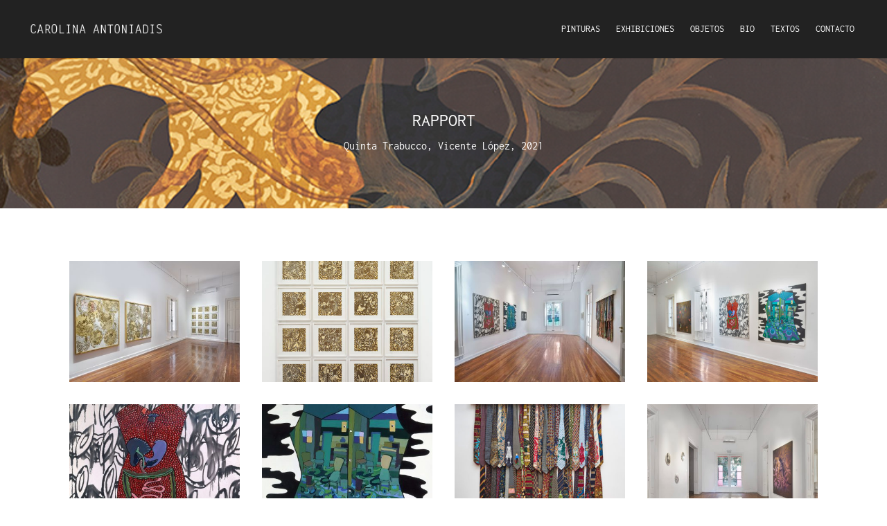

--- FILE ---
content_type: text/css
request_url: https://carolinaantoniadis.com/wp-content/themes/CarolinaAntoniadis/style.css?ver=4.27.4
body_size: 644
content:
/*
 Theme Name:     Carolina Antoniadis
 Theme URI:      https://www.elegantthemes.com/gallery/divi/
 Description:    Divi Child Theme creado para construir el sitio de CArolina Antoniadis. Desarrollado por Julián Canepa
 Author:         Julián Canepa
 Author URI:     http://www.mundoteodoro.com
 Template:       Divi
 Version:        1.0.0
*/
 
@import url("../Divi/style.css");
 
/* =Theme customization starts here
------------------------------------------------------- */

#footer-info {
    float: none;
    text-align: center; 
}

/* ***
 * MODAL
 * EMPIEZA
 */

.mfp-bg {
    background: #FFFFFF;
    opacity: 1!important;
}

.mfp-title {
    line-height: 26px;
    color: #999;
    font-size: 12px;
    text-transform: uppercase;
}

.mfp-title:hover {
    color: #222;
}

.mfp-counter {
    color: #999;
    font-size: 12px;
    line-height: 26px;
		text-transform: uppercase;
}

.mfp-counter:hover {
    color: #222;
}

.mfp-arrow-left .mfp-a, .mfp-arrow-left:after, .mfp-arrow-right .mfp-a, .mfp-arrow-right:after {
    color: #222;
}

.mfp-iframe-holder .mfp-close, .mfp-image-holder .mfp-close {
    color: #222;
}

.mfp-iframe-holder .mfp-close, .mfp-image-holder .mfp-close {
    font-size: 35px;
}

/* MODAL
 * TERMINA 
 * ***
 */

span.et_overlay.et_pb_inline_icon {
    border: none!important;
}

/*.menu-clases a{
	color:#d6ca98!important;
}*/

.menu-idioma a{
	color:#709ca7!important;
	font-weight:900!important;
}

/*.mobile_menu_bar:before,
.et_overlay:before {
	color:#222222;
}*/


.et-pb-controllers {
    /*bottom: -10px;*/
	display: none;
}

/*
 * MENU
 */

#top-menu li {
    padding-right: 15px!important;
}

.wpml-ls-native {
    color: #709ca7!important;
    font-weight: 900!important;
}

/*
 * POSTS
 */

.et_pb_post .entry-title{
	margin-bottom:40px;
}

.et_pb_widget .rpwwt-post-title {
	    font-size: 12px;
    line-height: 12px;
    text-transform: uppercase;
}

.et_pb_widget .widgettitle {
	    font-size: 20px;
    line-height: 25px;
}

--- FILE ---
content_type: text/css
request_url: https://carolinaantoniadis.com/wp-content/et-cache/1491/et-core-unified-deferred-1491.min.css?ver=1743522075
body_size: 462
content:
div.et_pb_section.et_pb_section_0{background-blend-mode:multiply;background-image:url(https://carolinaantoniadis.com/wp-content/uploads/02-rapport-salas-2021-quinta-trabucco-chimenea-.png)!important}.et_pb_row_0,body #page-container .et-db #et-boc .et-l .et_pb_row_0.et_pb_row,body.et_pb_pagebuilder_layout.single #page-container #et-boc .et-l .et_pb_row_0.et_pb_row,body.et_pb_pagebuilder_layout.single.et_full_width_portfolio_page #page-container #et-boc .et-l .et_pb_row_0.et_pb_row,.et_pb_row_1,body #page-container .et-db #et-boc .et-l .et_pb_row_1.et_pb_row,body.et_pb_pagebuilder_layout.single #page-container #et-boc .et-l .et_pb_row_1.et_pb_row,body.et_pb_pagebuilder_layout.single.et_full_width_portfolio_page #page-container #et-boc .et-l .et_pb_row_1.et_pb_row,.et_pb_row_2,body #page-container .et-db #et-boc .et-l .et_pb_row_2.et_pb_row,body.et_pb_pagebuilder_layout.single #page-container #et-boc .et-l .et_pb_row_2.et_pb_row,body.et_pb_pagebuilder_layout.single.et_full_width_portfolio_page #page-container #et-boc .et-l .et_pb_row_2.et_pb_row{width:100%}.et_pb_text_0{margin-bottom:0px!important}.et_pb_gallery_0 .et_overlay:before{color:#ffffff!important;font-family:ETmodules!important;font-weight:400!important}.et_pb_gallery_0 .et_overlay{background-color:rgba(131,168,177,0.83);border-color:rgba(131,168,177,0.83)}.et_pb_section_2.et_pb_section{padding-top:39.7656px;padding-right:0px;padding-bottom:0px;padding-left:0px}.et_pb_section_3.et_pb_section{padding-top:39.7656px;padding-right:0px;padding-bottom:0px;padding-left:0px;background-color:#f9f9f9!important}.et_pb_row_2{background-color:#000000}.et_pb_row_2.et_pb_row{padding-top:50px!important;padding-right:80px!important;padding-bottom:50px!important;padding-left:80px!important;padding-top:50px;padding-right:80px;padding-bottom:50px;padding-left:80px}ul.et_pb_social_media_follow_0{background-color:RGBA(255,255,255,0)}.et_pb_text_2{padding-top:7px!important;padding-right:0px!important;width:100%}.et_pb_image_0{max-width:63%;text-align:right;margin-right:0}.et_pb_social_media_follow_network_0 a.icon,.et_pb_social_media_follow_network_1 a.icon,.et_pb_social_media_follow_network_2 a.icon{background-color:RGBA(255,255,255,0)!important}.et_pb_image_0.et_pb_module{margin-left:auto!important;margin-right:0px!important}@media only screen and (max-width:980px){.et_pb_image_0{text-align:center;margin-left:auto;margin-right:auto}.et_pb_image_0 .et_pb_image_wrap img{width:auto}}@media only screen and (max-width:767px){.et_pb_image_0 .et_pb_image_wrap img{width:auto}}